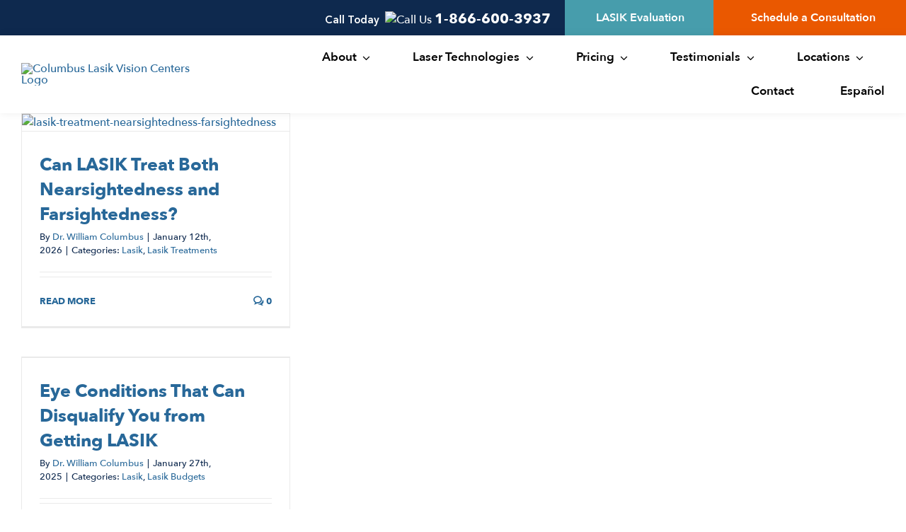

--- FILE ---
content_type: application/javascript; charset=UTF-8
request_url: https://www.columbuslasikvision.com/cdn-cgi/challenge-platform/scripts/jsd/main.js
body_size: 8874
content:
window._cf_chl_opt={AKGCx8:'b'};~function(f7,Ft,FB,FP,FS,FX,Fh,FQ,f1,f2){f7=o,function(d,b,fC,f6,F,f){for(fC={d:626,b:510,F:621,f:478,M:620,g:399,R:566,U:557,Y:479,L:411,j:471},f6=o,F=d();!![];)try{if(f=-parseInt(f6(fC.d))/1*(parseInt(f6(fC.b))/2)+-parseInt(f6(fC.F))/3+parseInt(f6(fC.f))/4+-parseInt(f6(fC.M))/5*(-parseInt(f6(fC.g))/6)+parseInt(f6(fC.R))/7+parseInt(f6(fC.U))/8*(parseInt(f6(fC.Y))/9)+parseInt(f6(fC.L))/10*(parseInt(f6(fC.j))/11),b===f)break;else F.push(F.shift())}catch(M){F.push(F.shift())}}(s,294255),Ft=this||self,FB=Ft[f7(509)],FP=function(Mj,ML,MY,Mf,f8,b,F,f,M){return Mj={d:427,b:558},ML={d:605,b:580,F:414,f:538,M:398,g:600,R:409,U:547,Y:415,L:577,j:516,y:544,k:580,N:610,i:534,H:580,A:529,W:538,c:523,E:472,O:580,v:445,e:612,l:544,n:632},MY={d:437,b:492,F:548},Mf={d:600,b:548,F:612,f:513,M:406,g:541,R:632,U:513,Y:406,L:406,j:453,y:476,k:544,N:488,i:544,H:474,A:544,W:476,c:453,E:562,O:488,v:580,e:600,l:584,n:534,V:601,D:415,Z:541,C:432,B:609,P:536,S:600,z:579,m:544,x:462,J:544,T:592,a:516,G:453,X:469,K:544,h:452,Q:485,I:544,s0:605,s1:516,s2:512,s3:472},f8=f7,b={'NgGIv':function(g,R){return g<R},'ZWZEO':function(g,R){return g+R},'ReWMV':function(g,R){return g>R},'bqRVR':function(g,R){return g==R},'sqmUl':function(g,R){return g<<R},'qQfYr':function(g,R){return g|R},'LSJkj':function(g,R){return g&R},'MwVyc':function(g,R){return g-R},'tPMoi':function(g,R){return g(R)},'voUep':function(g,R){return g(R)},'YjvAg':function(g,R){return R!==g},'YcRGy':function(g,R){return g-R},'eAbot':function(g,R){return g==R},'yClKo':function(g,R){return g<R},'uckaq':function(g,R){return R&g},'gMLBg':function(g,R){return g|R},'adrQT':function(g,R){return R==g},'lZCLg':function(g,R){return g(R)},'dbbGn':function(g,R){return g-R},'GwGiG':function(g,R){return g===R},'szrwd':function(g,R){return g==R},'KDNIf':function(g,R){return R&g},'eGBlF':function(g,R){return g(R)},'uEYTo':function(g,R){return R&g},'sXUBC':function(g,R){return R!=g},'ldZAv':function(g,R){return g==R},'GtQFa':function(g,R){return g*R},'trUVX':function(g,R){return g(R)},'hsbPM':function(g,R){return g&R},'QJonu':function(g,R){return g(R)},'ODyQU':function(g,R){return R===g}},F=String[f8(Mj.d)],f={'h':function(g,Md){return Md={d:619,b:612},g==null?'':f.g(g,6,function(R,f9){return f9=o,f9(Md.d)[f9(Md.b)](R)})},'g':function(R,U,Y,fs,L,j,y,N,i,H,A,W,E,O,V,D,Z,C,B){if(fs=f8,L={'vvDsO':function(P){return P()}},R==null)return'';for(y={},N={},i='',H=2,A=3,W=2,E=[],O=0,V=0,D=0;b[fs(Mf.d)](D,R[fs(Mf.b)]);D+=1)if(Z=R[fs(Mf.F)](D),Object[fs(Mf.f)][fs(Mf.M)][fs(Mf.g)](y,Z)||(y[Z]=A++,N[Z]=!0),C=b[fs(Mf.R)](i,Z),Object[fs(Mf.U)][fs(Mf.Y)][fs(Mf.g)](y,C))i=C;else{if(Object[fs(Mf.f)][fs(Mf.L)][fs(Mf.g)](N,i)){if(b[fs(Mf.j)](256,i[fs(Mf.y)](0))){for(j=0;j<W;O<<=1,V==U-1?(V=0,E[fs(Mf.k)](Y(O)),O=0):V++,j++);for(B=i[fs(Mf.y)](0),j=0;8>j;O=1&B|O<<1.9,b[fs(Mf.N)](V,U-1)?(V=0,E[fs(Mf.i)](Y(O)),O=0):V++,B>>=1,j++);}else{for(B=1,j=0;j<W;O=b[fs(Mf.H)](O,1)|B,V==U-1?(V=0,E[fs(Mf.A)](Y(O)),O=0):V++,B=0,j++);for(B=i[fs(Mf.W)](0),j=0;b[fs(Mf.c)](16,j);O=b[fs(Mf.E)](O<<1,B&1),b[fs(Mf.O)](V,U-1)?(V=0,E[fs(Mf.A)](Y(O)),O=0):V++,B>>=1,j++);}H--,H==0&&(H=Math[fs(Mf.v)](2,W),W++),delete N[i]}else for(B=y[i],j=0;b[fs(Mf.e)](j,W);O=O<<1.28|b[fs(Mf.l)](B,1),V==b[fs(Mf.n)](U,1)?(V=0,E[fs(Mf.k)](b[fs(Mf.V)](Y,O)),O=0):V++,B>>=1,j++);i=(H--,H==0&&(H=Math[fs(Mf.v)](2,W),W++),y[C]=A++,b[fs(Mf.D)](String,Z))}if(i!==''){if(Object[fs(Mf.U)][fs(Mf.L)][fs(Mf.Z)](N,i)){if(256>i[fs(Mf.W)](0)){if(b[fs(Mf.C)](fs(Mf.B),fs(Mf.P))){for(j=0;b[fs(Mf.S)](j,W);O<<=1,b[fs(Mf.N)](V,b[fs(Mf.z)](U,1))?(V=0,E[fs(Mf.m)](Y(O)),O=0):V++,j++);for(B=i[fs(Mf.W)](0),j=0;b[fs(Mf.c)](8,j);O=O<<1|b[fs(Mf.l)](B,1),b[fs(Mf.x)](V,b[fs(Mf.n)](U,1))?(V=0,E[fs(Mf.J)](Y(O)),O=0):V++,B>>=1,j++);}else L[fs(Mf.T)](V)}else{for(B=1,j=0;b[fs(Mf.a)](j,W);O=B|O<<1,U-1==V?(V=0,E[fs(Mf.A)](b[fs(Mf.V)](Y,O)),O=0):V++,B=0,j++);for(B=i[fs(Mf.y)](0),j=0;b[fs(Mf.G)](16,j);O=b[fs(Mf.E)](O<<1,b[fs(Mf.X)](B,1)),U-1==V?(V=0,E[fs(Mf.K)](Y(O)),O=0):V++,B>>=1,j++);}H--,0==H&&(H=Math[fs(Mf.v)](2,W),W++),delete N[i]}else for(B=y[i],j=0;b[fs(Mf.a)](j,W);O=b[fs(Mf.h)](O<<1.57,b[fs(Mf.l)](B,1)),b[fs(Mf.Q)](V,U-1)?(V=0,E[fs(Mf.I)](b[fs(Mf.s0)](Y,O)),O=0):V++,B>>=1,j++);H--,H==0&&W++}for(B=2,j=0;b[fs(Mf.s1)](j,W);O=b[fs(Mf.E)](O<<1,B&1),V==U-1?(V=0,E[fs(Mf.I)](Y(O)),O=0):V++,B>>=1,j++);for(;;)if(O<<=1,V==b[fs(Mf.s2)](U,1)){E[fs(Mf.I)](Y(O));break}else V++;return E[fs(Mf.s3)]('')},'j':function(g,MU,fo,R){return MU={d:459,b:470,F:608,f:446,M:451,g:460,R:607,U:631,Y:476},fo=f8,R={'iSTPh':fo(MY.d),'qcxyI':function(U,Y){return U+Y},'igjiX':function(U,Y,L){return U(Y,L)},'cWfjK':function(U,Y,L){return U(Y,L)}},g==null?'':b[fo(MY.b)]('',g)?null:f.i(g[fo(MY.F)],32768,function(U,fd,L){if(fd=fo,b[fd(MU.d)](fd(MU.b),fd(MU.F)))L=H==='s'&&!A[fd(MU.f)](W[c]),R[fd(MU.M)]===R[fd(MU.g)](E,O)?R[fd(MU.R)](L,e+l,n):L||R[fd(MU.U)](V,D+Z,C[B]);else return g[fd(MU.Y)](U)})},'i':function(R,U,Y,fb,L,j,y,N,i,H,A,W,E,O,V,D,C,Z){for(fb=f8,L=[],j=4,y=4,N=3,i=[],W=b[fb(ML.d)](Y,0),E=U,O=1,H=0;3>H;L[H]=H,H+=1);for(V=0,D=Math[fb(ML.b)](2,2),A=1;A!=D;Z=b[fb(ML.F)](W,E),E>>=1,0==E&&(E=U,W=b[fb(ML.f)](Y,O++)),V|=A*(0<Z?1:0),A<<=1);switch(V){case 0:for(V=0,D=Math[fb(ML.b)](2,8),A=1;A!=D;Z=b[fb(ML.M)](W,E),E>>=1,E==0&&(E=U,W=Y(O++)),V|=(b[fb(ML.g)](0,Z)?1:0)*A,A<<=1);C=F(V);break;case 1:for(V=0,D=Math[fb(ML.b)](2,16),A=1;b[fb(ML.R)](A,D);Z=E&W,E>>=1,b[fb(ML.U)](0,E)&&(E=U,W=b[fb(ML.Y)](Y,O++)),V|=b[fb(ML.L)](b[fb(ML.j)](0,Z)?1:0,A),A<<=1);C=F(V);break;case 2:return''}for(H=L[3]=C,i[fb(ML.y)](C);;){if(O>R)return'';for(V=0,D=Math[fb(ML.b)](2,N),A=1;A!=D;Z=E&W,E>>=1,E==0&&(E=U,W=Y(O++)),V|=(0<Z?1:0)*A,A<<=1);switch(C=V){case 0:for(V=0,D=Math[fb(ML.k)](2,8),A=1;A!=D;Z=W&E,E>>=1,0==E&&(E=U,W=b[fb(ML.N)](Y,O++)),V|=(0<Z?1:0)*A,A<<=1);L[y++]=F(V),C=b[fb(ML.i)](y,1),j--;break;case 1:for(V=0,D=Math[fb(ML.H)](2,16),A=1;D!=A;Z=b[fb(ML.A)](W,E),E>>=1,0==E&&(E=U,W=b[fb(ML.W)](Y,O++)),V|=(b[fb(ML.g)](0,Z)?1:0)*A,A<<=1);L[y++]=b[fb(ML.c)](F,V),C=y-1,j--;break;case 2:return i[fb(ML.E)]('')}if(0==j&&(j=Math[fb(ML.O)](2,N),N++),L[C])C=L[C];else if(b[fb(ML.v)](C,y))C=H+H[fb(ML.e)](0);else return null;i[fb(ML.l)](C),L[y++]=b[fb(ML.n)](H,C[fb(ML.e)](0)),j--,H=C,j==0&&(j=Math[fb(ML.b)](2,N),N++)}}},M={},M[f8(Mj.b)]=f.h,M}(),FS=null,FX=FG(),Fh={},Fh[f7(521)]='o',Fh[f7(391)]='s',Fh[f7(587)]='u',Fh[f7(430)]='z',Fh[f7(477)]='n',Fh[f7(599)]='I',Fh[f7(389)]='b',FQ=Fh,Ft[f7(400)]=function(F,M,g,R,gY,gU,gR,fc,U,L,j,y,N,i,H){if(gY={d:543,b:468,F:517,f:589,M:622,g:574,R:416,U:636,Y:416,L:636,j:618,y:511,k:435,N:548,i:500,H:591,A:446,W:518,c:437,E:435,O:396},gU={d:628,b:555,F:548,f:552},gR={d:513,b:406,F:541,f:544},fc=f7,U={'zBEWP':function(A,W){return A<W},'FQVgI':function(A,W){return A<W},'DTuTF':function(A,W){return A(W)},'jUSjM':fc(gY.d),'vAVjP':function(A,W,E,O){return A(W,E,O)},'FhkrP':function(A,W){return A===W}},null===M||M===void 0)return R;for(L=U[fc(gY.b)](f0,M),F[fc(gY.F)][fc(gY.f)]&&(L=L[fc(gY.M)](F[fc(gY.F)][fc(gY.f)](M))),L=F[fc(gY.g)][fc(gY.R)]&&F[fc(gY.U)]?F[fc(gY.g)][fc(gY.Y)](new F[(fc(gY.L))](L)):function(A,fO,W){for(fO=fc,A[fO(gU.d)](),W=0;U[fO(gU.b)](W,A[fO(gU.F)]);A[W+1]===A[W]?A[fO(gU.f)](W+1,1):W+=1);return A}(L),j='nAsAaAb'.split('A'),j=j[fc(gY.j)][fc(gY.y)](j),y=0;U[fc(gY.k)](y,L[fc(gY.N)]);y++)if(U[fc(gY.i)]===U[fc(gY.i)])(N=L[y],i=U[fc(gY.H)](Fr,F,M,N),j(i))?(H=i==='s'&&!F[fc(gY.A)](M[N]),U[fc(gY.W)](fc(gY.c),g+N)?Y(g+N,i):H||Y(g+N,M[N])):Y(g+N,i);else return U[fc(gY.E)](F[fc(gY.O)](),Y);return R;function Y(A,W,fE){fE=fc,Object[fE(gR.d)][fE(gR.b)][fE(gR.F)](R,W)||(R[W]=[]),R[W][fE(gR.f)](A)}},f1=f7(539)[f7(417)](';'),f2=f1[f7(618)][f7(511)](f1),Ft[f7(392)]=function(F,M,gu,gy,fv,g,R,U,Y,L){for(gu={d:588,b:548,F:548,f:465,M:473,g:544,R:637},gy={d:568},fv=f7,g={'cxywL':function(j,k){return j+k},'WSREZ':function(j,y){return j(y)}},R=Object[fv(gu.d)](M),U=0;U<R[fv(gu.b)];U++)if(Y=R[U],'f'===Y&&(Y='N'),F[Y]){for(L=0;L<M[R[U]][fv(gu.F)];-1===F[Y][fv(gu.f)](M[R[U]][L])&&(g[fv(gu.M)](f2,M[R[U]][L])||F[Y][fv(gu.g)]('o.'+M[R[U]][L])),L++);}else F[Y]=M[R[U]][fv(gu.R)](function(j,fe){return fe=fv,g[fe(gy.d)]('o.',j)})},f4();function FK(M,g,MX,fi,R,U,Y,L,j,y,k,N,i,H){if(MX={d:438,b:506,F:546,f:434,M:424,g:590,R:458,U:603,Y:526,L:438,j:506,y:598,k:456,N:563,i:546,H:629,A:425,W:624,c:424,E:614,O:447,v:422,e:456,l:422,n:450,V:456,D:489,Z:571,C:456,B:390,P:560,S:533,z:497,m:531,x:443,J:440,T:558},fi=f7,R={},R[fi(MX.d)]=function(A,W){return A+W},R[fi(MX.b)]=function(A,W){return A+W},R[fi(MX.F)]=fi(MX.f),R[fi(MX.M)]=fi(MX.g),U=R,!Fw(0))return![];L=(Y={},Y[fi(MX.R)]=M,Y[fi(MX.U)]=g,Y);try{j=Ft[fi(MX.Y)],y=U[fi(MX.L)](U[fi(MX.j)](fi(MX.y)+Ft[fi(MX.k)][fi(MX.N)],U[fi(MX.i)]),j.r)+fi(MX.H),k=new Ft[(fi(MX.A))](),k[fi(MX.W)](U[fi(MX.c)],y),k[fi(MX.E)]=2500,k[fi(MX.O)]=function(){},N={},N[fi(MX.v)]=Ft[fi(MX.e)][fi(MX.l)],N[fi(MX.n)]=Ft[fi(MX.V)][fi(MX.n)],N[fi(MX.D)]=Ft[fi(MX.e)][fi(MX.D)],N[fi(MX.Z)]=Ft[fi(MX.C)][fi(MX.B)],N[fi(MX.P)]=FX,i=N,H={},H[fi(MX.S)]=L,H[fi(MX.z)]=i,H[fi(MX.m)]=fi(MX.x),k[fi(MX.J)](FP[fi(MX.T)](H))}catch(A){}}function Fq(MA,fM,d,b){return MA={d:526,b:477},fM=f7,d=Ft[fM(MA.d)],!d?null:(b=d.i,typeof b!==fM(MA.b)||b<30)?null:b}function Fz(d,MH,Mi,fF,b,F){MH={d:463,b:606,F:623},Mi={d:475,b:585,F:466,f:454,M:515,g:515,R:475,U:622,Y:588,L:638,j:524},fF=f7,b={'KOPng':function(f,M){return M===f},'rlaFQ':function(f,M){return M!==f},'tawBG':function(f){return f()},'YoIUP':function(f,M,g){return f(M,g)},'AIXsL':fF(MH.d)},F=f3(),b[fF(MH.b)](Fa,F.r,function(f,ff,M,g,U){if(ff=fF,M={},M[ff(Mi.d)]=function(R,U){return R!==U},g=M,b[ff(Mi.b)](typeof d,ff(Mi.F))){if(b[ff(Mi.f)](ff(Mi.M),ff(Mi.g))){for(U=[];g[ff(Mi.R)](null,R);U=U[ff(Mi.U)](U[ff(Mi.Y)](Y)),L=j[ff(Mi.L)](y));return U}else d(f)}b[ff(Mi.j)](Fx)}),F.e&&FK(b[fF(MH.F)],F.e)}function s(gq){return gq='uEYTo,6ktJklx,pRIb1,style,event,postMessage,afiCb,xhr-error,hasOwnProperty,2|8|0|4|5|9|3|7|1|6,GPSlA,sXUBC,JMfux,716870NDyXsI,1|0|3|2|4,href,KDNIf,voUep,from,split,dZoUy,sid,contentDocument,COrBf,CnwA5,removeChild,xApXT,XMLHttpRequest,JVEDt,fromCharCode,NpngM,shBgE,symbol,Ttkpr,YjvAg,tabIndex,/b/ov1/0.6053700455238153:1769300763:KBBibtZDJIPLloK75Gsu2MtM9Vl1hfED8t3FrJTtOJk/,FQVgI,ZDjIe,d.cookie,sOyRZ,log,send,zUdrm,tegMH,jsd,parent,ODyQU,isNaN,ontimeout,BtKDg,eWUoM,SSTpq3,iSTPh,gMLBg,ReWMV,rlaFQ,clientInformation,_cf_chl_opt,Dzxkf,AdeF3,GwGiG,qcxyI,WNjnj,eAbot,error on cf_chl_props,DOcSM,indexOf,function,ucwPG,DTuTF,uckaq,giqNJ,11iSTHTV,join,WSREZ,sqmUl,vmHaj,charCodeAt,number,1859708SYmRdQ,1494cCtdtF,coWsh,stringify,error,EfEmS,/jsd/oneshot/d251aa49a8a3/0.6053700455238153:1769300763:KBBibtZDJIPLloK75Gsu2MtM9Vl1hfED8t3FrJTtOJk/,adrQT,onerror,api,bqRVR,LRmiB4,StmUk,createElement,szrwd,ydfUg,wKRev,Function,rMjqA,chctx,CYZVo,DhYoI,jUSjM,EoEZq,ivQew,jvxEO,PKuwm,Flzvn,PXZlY,JeBFU,navigator,document,130478GjUerC,bind,dbbGn,prototype,addEventListener,fVhly,yClKo,Object,FhkrP,success,UglLO,object,9|6|7|4|2|8|10|0|5|3|1,QJonu,tawBG,fCSQi,__CF$cv$params,mhbYM,detail,hsbPM,now,source,toString,errorInfoObject,MwVyc,qvVQC,fRUPn,body,eGBlF,_cf_chl_opt;JJgc4;PJAn2;kJOnV9;IWJi4;OHeaY1;DqMg0;FKmRv9;LpvFx1;cAdz2;PqBHf2;nFZCC5;ddwW5;pRIb1;rxvNi8;RrrrA2;erHi9,KSEbY,call,rYrGN,DAwPY,push,Hfaez,hpdRW,ldZAv,length,isArray,mQExd,nRAfH,splice,MfCZe,xGtpE,zBEWP,ldGUF,2360WccReI,uoYiCobdo,kiLFp,JBxy9,cloudflare-invisible,qQfYr,AKGCx8,ldGTs,floor,482853oMhFVM,fIEAd,cxywL,display: none,LQGOk,pkLOA2,mNBMI,BQeca,Array,EuEIq,nqZRw,GtQFa,tBPif,YcRGy,pow,Ouddi,jCGBT,BFEni,LSJkj,KOPng,DOMContentLoaded,undefined,keys,getOwnPropertyNames,POST,vAVjP,vvDsO,UlhHu,[native code],onreadystatechange,readyState,epPkM,/cdn-cgi/challenge-platform/h/,bigint,NgGIv,tPMoi,HszQo,TYlZ6,location,lZCLg,YoIUP,igjiX,eSNPO,jZobf,trUVX,DbJeG,charAt,bVpUG,timeout,catch,IUnkV,onload,includes,l5BdiG-coPwJAUErtfXS4NDj2LFR70Mv+zxbCa$V61nehYKTIpq8m9gOkys3WHQZu,492305owuRGT,6288BOwmDs,concat,AIXsL,open,loading,7lxOzXv,http-code:,sort,/invisible/jsd,ChtPg,cWfjK,ZWZEO,status,randomUUID,contentWindow,Set,map,getPrototypeOf,fnaop,boolean,aUjz8,string,rxvNi8,appendChild,iframe,EtxpJ,random,NLxzz'.split(','),s=function(){return gq},s()}function Fw(b,MV,fU,F,f){return MV={d:507,b:396},fU=f7,F={},F[fU(MV.d)]=function(M,g){return M<g},f=F,f[fU(MV.d)](Math[fU(MV.b)](),b)}function f3(gi,fl,F,f,M,g,R,U,Y,N,L){F=(gi={d:519,b:436,F:508,f:420,M:394,g:527,R:559,U:466,Y:615,L:615,j:522,y:417,k:550,N:455,i:556,H:635,A:537,W:423,c:393,E:442,O:401,v:569,e:433,l:491,n:553,V:395,D:490,Z:531,C:561,B:419,P:402,S:494,z:444,m:403},fl=f7,{'wKRev':fl(gi.d),'kiLFp':fl(gi.b),'mQExd':function(j,y,k,N,i){return j(y,k,N,i)},'ldGUF':fl(gi.F),'tegMH':fl(gi.f),'MfCZe':fl(gi.M),'EtxpJ':function(j,k){return j!==k},'StmUk':fl(gi.g)});try{if(fl(gi.b)!==F[fl(gi.R)]){if(fl(gi.U)==typeof F[fl(gi.Y)])return M[fl(gi.L)](function(){}),'p'}else for(f=fl(gi.j)[fl(gi.y)]('|'),M=0;!![];){switch(f[M++]){case'0':U=F[fl(gi.k)](pRIb1,R,R[fl(gi.N)]||R[F[fl(gi.i)]],'n.',U);continue;case'1':return g={},g.r=U,g.e=null,g;case'2':R=Y[fl(gi.H)];continue;case'3':FB[fl(gi.A)][fl(gi.W)](Y);continue;case'4':FB[fl(gi.A)][fl(gi.c)](Y);continue;case'5':U=pRIb1(R,Y[F[fl(gi.E)]],'d.',U);continue;case'6':Y[fl(gi.O)]=fl(gi.v);continue;case'7':Y[fl(gi.e)]='-1';continue;case'8':U={};continue;case'9':Y=FB[fl(gi.l)](F[fl(gi.n)]);continue;case'10':U=F[fl(gi.k)](pRIb1,R,R,'',U);continue}break}}catch(y){if(F[fl(gi.V)](F[fl(gi.D)],fl(gi.g)))N={},N[fl(gi.Z)]=fl(gi.C),N[fl(gi.B)]=f.r,N[fl(gi.P)]=F[fl(gi.S)],F[fl(gi.z)][fl(gi.m)](N,'*');else return L={},L.r={},L.e=y,L}}function o(d,b,F,f){return d=d-389,F=s(),f=F[d],f}function FJ(MZ,fY,d,b){return MZ={d:526,b:565,F:428},fY=f7,d={'NpngM':function(F,f){return F(f)}},b=Ft[fY(MZ.d)],Math[fY(MZ.b)](+d[fY(MZ.F)](atob,b.t))}function FG(MJ,fN){return MJ={d:634,b:634},fN=f7,crypto&&crypto[fN(MJ.d)]?crypto[fN(MJ.b)]():''}function Fx(Ml,fR,d,b){if(Ml={d:397,b:535,F:502,f:519,M:554,g:505},fR=f7,d={'NLxzz':function(F,f){return f===F},'xGtpE':function(F,f){return F(f)},'Flzvn':function(F,f){return f*F}},b=Fq(),null===b)return;FS=(FS&&(d[fR(Ml.d)](fR(Ml.b),fR(Ml.F))?b(fR(Ml.f)):d[fR(Ml.M)](clearTimeout,FS)),setTimeout(function(){Fz()},d[fR(Ml.g)](b,1e3)))}function Fr(F,M,g,gs,fA,R,U,y,Y){R=(gs={d:466,b:575,F:542,f:521,M:466,g:615,R:404,U:540,Y:476,L:545,j:544,y:476,k:520,N:449,i:564,H:448,A:525,W:461,c:581,E:544,O:570,v:580,e:574,l:549,n:574,V:429,D:639},fA=f7,{'Hfaez':function(L,j){return L<j},'UglLO':function(L,j){return L>j},'eWUoM':function(L,j){return L-j},'ldGTs':function(L,j){return L(j)},'BtKDg':function(L,j){return L(j)},'fCSQi':function(L,j){return j|L},'WNjnj':function(L,j){return L<<j},'Ouddi':function(L,j){return j&L},'LQGOk':function(L,j){return L==j},'EuEIq':function(L,j){return L===j},'rYrGN':function(L,j){return L==j},'shBgE':fA(gs.d),'fnaop':function(L,j,y){return L(j,y)}});try{U=M[g]}catch(L){return'i'}if(null==U)return R[fA(gs.b)](void 0,U)?'u':'x';if(R[fA(gs.F)](fA(gs.f),typeof U))try{if(fA(gs.M)==typeof U[fA(gs.g)]){if(fA(gs.R)!==fA(gs.U))return U[fA(gs.g)](function(){}),'p';else{if(256>sY[fA(gs.Y)](0)){for(oj=0;R[fA(gs.L)](oy,ou);ok<<=1,oN==oi-1?(oH=0,oA[fA(gs.j)](oW(oc)),oE=0):oO++,op++);for(y=ov[fA(gs.y)](0),oe=0;R[fA(gs.k)](8,ol);oV=y&1|oD<<1,oZ==R[fA(gs.N)](oC,1)?(ot=0,oB[fA(gs.j)](R[fA(gs.i)](oP,oS)),oz=0):oq++,y>>=1,on++);}else{for(y=1,om=0;ox<ow;oT=oa<<1.84|y,oX-1==oG?(oK=0,oh[fA(gs.j)](R[fA(gs.H)](oQ,oI)),or=0):d0++,y=0,oJ++);for(y=d1[fA(gs.y)](0),d2=0;16>d3;d5=R[fA(gs.A)](R[fA(gs.W)](d6,1),R[fA(gs.c)](y,1)),d8-1==d7?(d9=0,ds[fA(gs.E)](dd(db)),dF=0):df++,y>>=1,d4++);}oF--,R[fA(gs.O)](0,of)&&(oM=og[fA(gs.v)](2,oR),oU++),delete oY[oL]}}}catch(y){}return F[fA(gs.e)][fA(gs.l)](U)?'a':U===F[fA(gs.n)]?'D':U===!0?'T':U===!1?'F':(Y=typeof U,R[fA(gs.V)]==Y?R[fA(gs.D)](FI,F,U)?'N':'f':FQ[Y]||'?')}function FI(F,f,Mh,fH,M,g){return Mh={d:441,b:441,F:495,f:495,M:513,g:532,R:541,U:465,Y:594},fH=f7,M={},M[fH(Mh.d)]=function(R,U){return R instanceof U},g=M,g[fH(Mh.b)](f,F[fH(Mh.F)])&&0<F[fH(Mh.f)][fH(Mh.M)][fH(Mh.g)][fH(Mh.R)](f)[fH(Mh.U)](fH(Mh.Y))}function Fm(Mc,fg,d){return Mc={d:583},fg=f7,d={'BFEni':function(b){return b()}},d[fg(Mc.d)](Fq)!==null}function f4(gB,gt,gZ,fn,d,b,F,f,M){if(gB={d:498,b:573,F:526,f:596,M:625,g:493,R:464,U:410,Y:613,L:514,j:586,y:595},gt={d:596,b:625,F:595},gZ={d:493,b:498,F:567,f:496,M:551,g:408,R:593,U:611,Y:544,L:476,j:418,y:616,k:408,N:431},fn=f7,d={'rMjqA':function(g,R){return g<R},'nRAfH':function(g,R){return g|R},'GPSlA':function(g,R){return g<<R},'UlhHu':function(g,R){return g==R},'DbJeG':function(g,R){return g-R},'dZoUy':function(g,R){return g>R},'IUnkV':function(g,R){return R|g},'Ttkpr':function(g,R){return g-R},'ydfUg':function(g,R){return R!==g},'fIEAd':fn(gB.d),'JMfux':function(g,R){return g(R)},'DOcSM':fn(gB.b),'bVpUG':function(g){return g()}},b=Ft[fn(gB.F)],!b)return;if(!FT())return;(F=![],f=function(fV){if(fV=fn,!F){if(d[fV(gZ.d)](fV(gZ.b),d[fV(gZ.F)])){for(x=1,J=0;d[fV(gZ.f)](T,a);X=d[fV(gZ.M)](d[fV(gZ.g)](K,1),h),d[fV(gZ.R)](Q,d[fV(gZ.U)](I,1))?(s0=0,s1[fV(gZ.Y)](s2(s3)),s4=0):s5++,s6=0,G++);for(s7=s8[fV(gZ.L)](0),s9=0;d[fV(gZ.j)](16,ss);sd=d[fV(gZ.y)](d[fV(gZ.k)](sb,1),1.67&sF),sf==d[fV(gZ.N)](sM,1)?(sg=0,sR[fV(gZ.Y)](sU(sY)),sL=0):sj++,sy>>=1,so++);}else{if(F=!![],!FT())return;Fz(function(R){f5(b,R)})}}},FB[fn(gB.f)]!==fn(gB.M))?d[fn(gB.g)](d[fn(gB.R)],fn(gB.b))?d[fn(gB.U)](F,f):d[fn(gB.Y)](f):Ft[fn(gB.L)]?FB[fn(gB.L)](fn(gB.j),f):(M=FB[fn(gB.y)]||function(){},FB[fn(gB.y)]=function(fD){fD=fn,M(),FB[fD(gt.d)]!==fD(gt.b)&&(FB[fD(gt.F)]=M,f())})}function f0(F,gd,fW,f,M,g){for(gd={d:501,b:501,F:622,f:588,M:638},fW=f7,f={},f[fW(gd.d)]=function(R,U){return R!==U},M=f,g=[];M[fW(gd.b)](null,F);g=g[fW(gd.F)](Object[fW(gd.f)](F)),F=Object[fW(gd.M)](F));return g}function Fa(d,b,Mw,Mx,Mm,Mq,Mz,fj,F,f,M,g,R,U,Y){for(Mw={d:407,b:627,F:590,f:572,M:417,g:439,R:456,U:604,Y:604,L:413,j:604,y:413,k:487,N:504,i:614,H:426,A:617,W:425,c:624,E:578,O:421,v:598,e:456,l:563,n:484,V:440,D:558,Z:481,C:486,B:526,P:487,S:447},Mx={d:503,b:602},Mm={d:503,b:405},Mq={d:633,b:519,F:630,f:633},Mz={d:480},fj=f7,F={'mNBMI':fj(Mw.d),'PKuwm':function(L){return L()},'coWsh':function(L,j){return L(j)},'JVEDt':fj(Mw.b),'tBPif':fj(Mw.F),'COrBf':function(L,j){return L+j}},f=F[fj(Mw.f)][fj(Mw.M)]('|'),M=0;!![];){switch(f[M++]){case'0':console[fj(Mw.g)](Ft[fj(Mw.R)]);continue;case'1':g={'t':FJ(),'lhr':FB[fj(Mw.U)]&&FB[fj(Mw.Y)][fj(Mw.L)]?FB[fj(Mw.j)][fj(Mw.y)]:'','api':Y[fj(Mw.k)]?!![]:![],'c':F[fj(Mw.N)](Fm),'payload':d};continue;case'2':R={'jvxEO':function(L,j,fy){return fy=fj,F[fy(Mz.d)](L,j)},'HszQo':fj(Mw.i),'ChtPg':F[fj(Mw.H)]};continue;case'3':U[fj(Mw.A)]=function(fu){fu=fj,U[fu(Mq.d)]>=200&&U[fu(Mq.d)]<300?b(fu(Mq.b)):b(R[fu(Mq.F)]+U[fu(Mq.f)])};continue;case'4':U=new Ft[(fj(Mw.W))]();continue;case'5':U[fj(Mw.c)](F[fj(Mw.E)],F[fj(Mw.O)](fj(Mw.v)+Ft[fj(Mw.e)][fj(Mw.l)]+fj(Mw.n),Y.r));continue;case'6':U[fj(Mw.V)](FP[fj(Mw.D)](JSON[fj(Mw.Z)](g)));continue;case'7':U[fj(Mw.C)]=function(fp){fp=fj,R[fp(Mm.d)](b,fp(Mm.b))};continue;case'8':Y=Ft[fj(Mw.B)];continue;case'9':Y[fj(Mw.P)]&&(U[fj(Mw.i)]=5e3,U[fj(Mw.S)]=function(fk){fk=fj,R[fk(Mx.d)](b,R[fk(Mx.b)])});continue}break}}function FT(Mt,fL,b,F,f,M,g,R,U){for(Mt={d:597,b:412,F:483,f:417,M:565,g:530},fL=f7,b={},b[fL(Mt.d)]=fL(Mt.b),b[fL(Mt.F)]=function(Y,L){return Y>L},F=b,f=F[fL(Mt.d)][fL(Mt.f)]('|'),M=0;!![];){switch(f[M++]){case'0':g=FJ();continue;case'1':R=3600;continue;case'2':if(F[fL(Mt.F)](U-g,R))return![];continue;case'3':U=Math[fL(Mt.M)](Date[fL(Mt.g)]()/1e3);continue;case'4':return!![]}break}}function f5(f,M,gz,fZ,g,R,U,Y){if(gz={d:457,b:582,F:576,f:519,M:467,g:482,R:487,U:457,Y:499,L:499,j:582,y:519,k:531,N:561,i:419,H:402,A:444,W:403,c:561,E:419,O:467,v:528,e:444},fZ=f7,g={},g[fZ(gz.d)]=function(L,j){return L!==j},g[fZ(gz.b)]=function(L,j){return j===L},g[fZ(gz.F)]=fZ(gz.f),g[fZ(gz.M)]=fZ(gz.g),R=g,!f[fZ(gz.R)])return R[fZ(gz.U)](fZ(gz.Y),fZ(gz.L))?'o.'+U:void 0;R[fZ(gz.j)](M,fZ(gz.y))?(U={},U[fZ(gz.k)]=fZ(gz.N),U[fZ(gz.i)]=f.r,U[fZ(gz.H)]=R[fZ(gz.F)],Ft[fZ(gz.A)][fZ(gz.W)](U,'*')):(Y={},Y[fZ(gz.k)]=fZ(gz.c),Y[fZ(gz.E)]=f.r,Y[fZ(gz.H)]=R[fZ(gz.O)],Y[fZ(gz.v)]=M,Ft[fZ(gz.e)][fZ(gz.W)](Y,'*'))}}()